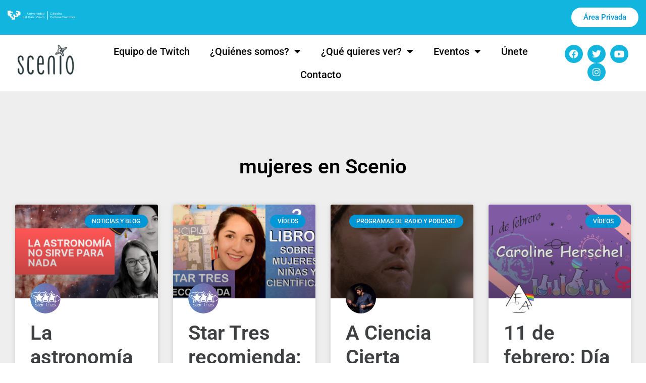

--- FILE ---
content_type: text/html; charset=UTF-8
request_url: https://scenio.es/tag/mujeres
body_size: 15662
content:
<!doctype html>
<html lang="es">
<head>
	<meta charset="UTF-8">
	<meta name="viewport" content="width=device-width, initial-scale=1">
	<link rel="profile" href="https://gmpg.org/xfn/11">
	<meta name='robots' content='index, follow, max-image-preview:large, max-snippet:-1, max-video-preview:-1' />

	<!-- This site is optimized with the Yoast SEO plugin v26.8 - https://yoast.com/product/yoast-seo-wordpress/ -->
	<title>mujeres archivos - Scenio</title>
	<link rel="canonical" href="https://scenio.es/tag/mujeres" />
	<meta property="og:locale" content="es_ES" />
	<meta property="og:type" content="article" />
	<meta property="og:title" content="mujeres archivos - Scenio" />
	<meta property="og:url" content="https://scenio.es/tag/mujeres" />
	<meta property="og:site_name" content="Scenio" />
	<meta name="twitter:card" content="summary_large_image" />
	<meta name="twitter:site" content="@cienciascenio" />
	<script type="application/ld+json" class="yoast-schema-graph">{"@context":"https://schema.org","@graph":[{"@type":"CollectionPage","@id":"https://scenio.es/tag/mujeres","url":"https://scenio.es/tag/mujeres","name":"mujeres archivos - Scenio","isPartOf":{"@id":"https://scenio.es/#website"},"primaryImageOfPage":{"@id":"https://scenio.es/tag/mujeres#primaryimage"},"image":{"@id":"https://scenio.es/tag/mujeres#primaryimage"},"thumbnailUrl":"https://scenio.es/wp-content/uploads/2019/03/intro3.png","breadcrumb":{"@id":"https://scenio.es/tag/mujeres#breadcrumb"},"inLanguage":"es"},{"@type":"ImageObject","inLanguage":"es","@id":"https://scenio.es/tag/mujeres#primaryimage","url":"https://scenio.es/wp-content/uploads/2019/03/intro3.png","contentUrl":"https://scenio.es/wp-content/uploads/2019/03/intro3.png","width":1280,"height":720},{"@type":"BreadcrumbList","@id":"https://scenio.es/tag/mujeres#breadcrumb","itemListElement":[{"@type":"ListItem","position":1,"name":"Portada","item":"https://scenio.es/"},{"@type":"ListItem","position":2,"name":"mujeres"}]},{"@type":"WebSite","@id":"https://scenio.es/#website","url":"https://scenio.es/","name":"Scenio","description":"Comunidad creativa de divulgación científica y cultural.","publisher":{"@id":"https://scenio.es/#organization"},"potentialAction":[{"@type":"SearchAction","target":{"@type":"EntryPoint","urlTemplate":"https://scenio.es/?s={search_term_string}"},"query-input":{"@type":"PropertyValueSpecification","valueRequired":true,"valueName":"search_term_string"}}],"inLanguage":"es"},{"@type":"Organization","@id":"https://scenio.es/#organization","name":"Scenio","url":"https://scenio.es/","logo":{"@type":"ImageObject","inLanguage":"es","@id":"https://scenio.es/#/schema/logo/image/","url":"https://scenio.es/wp-content/uploads/2016/12/simbolo-scenio.png","contentUrl":"https://scenio.es/wp-content/uploads/2016/12/simbolo-scenio.png","width":512,"height":512,"caption":"Scenio"},"image":{"@id":"https://scenio.es/#/schema/logo/image/"},"sameAs":["https://www.facebook.com/CienciaScenio/","https://x.com/cienciascenio","https://www.instagram.com/cienciascenio/"]}]}</script>
	<!-- / Yoast SEO plugin. -->


<link rel='dns-prefetch' href='//www.googletagmanager.com' />
<link rel="alternate" type="application/rss+xml" title="Scenio &raquo; Feed" href="https://scenio.es/feed" />
<link rel="alternate" type="application/rss+xml" title="Scenio &raquo; Feed de los comentarios" href="https://scenio.es/comments/feed" />
<link rel="alternate" type="application/rss+xml" title="Scenio &raquo; Etiqueta mujeres del feed" href="https://scenio.es/tag/mujeres/feed" />
<style id='wp-img-auto-sizes-contain-inline-css'>
img:is([sizes=auto i],[sizes^="auto," i]){contain-intrinsic-size:3000px 1500px}
/*# sourceURL=wp-img-auto-sizes-contain-inline-css */
</style>
<style id='wp-emoji-styles-inline-css'>

	img.wp-smiley, img.emoji {
		display: inline !important;
		border: none !important;
		box-shadow: none !important;
		height: 1em !important;
		width: 1em !important;
		margin: 0 0.07em !important;
		vertical-align: -0.1em !important;
		background: none !important;
		padding: 0 !important;
	}
/*# sourceURL=wp-emoji-styles-inline-css */
</style>
<link rel='stylesheet' id='wp-block-library-css' href='https://scenio.es/wp-includes/css/dist/block-library/style.min.css?ver=6.9' media='all' />
<style id='global-styles-inline-css'>
:root{--wp--preset--aspect-ratio--square: 1;--wp--preset--aspect-ratio--4-3: 4/3;--wp--preset--aspect-ratio--3-4: 3/4;--wp--preset--aspect-ratio--3-2: 3/2;--wp--preset--aspect-ratio--2-3: 2/3;--wp--preset--aspect-ratio--16-9: 16/9;--wp--preset--aspect-ratio--9-16: 9/16;--wp--preset--color--black: #000000;--wp--preset--color--cyan-bluish-gray: #abb8c3;--wp--preset--color--white: #ffffff;--wp--preset--color--pale-pink: #f78da7;--wp--preset--color--vivid-red: #cf2e2e;--wp--preset--color--luminous-vivid-orange: #ff6900;--wp--preset--color--luminous-vivid-amber: #fcb900;--wp--preset--color--light-green-cyan: #7bdcb5;--wp--preset--color--vivid-green-cyan: #00d084;--wp--preset--color--pale-cyan-blue: #8ed1fc;--wp--preset--color--vivid-cyan-blue: #0693e3;--wp--preset--color--vivid-purple: #9b51e0;--wp--preset--gradient--vivid-cyan-blue-to-vivid-purple: linear-gradient(135deg,rgb(6,147,227) 0%,rgb(155,81,224) 100%);--wp--preset--gradient--light-green-cyan-to-vivid-green-cyan: linear-gradient(135deg,rgb(122,220,180) 0%,rgb(0,208,130) 100%);--wp--preset--gradient--luminous-vivid-amber-to-luminous-vivid-orange: linear-gradient(135deg,rgb(252,185,0) 0%,rgb(255,105,0) 100%);--wp--preset--gradient--luminous-vivid-orange-to-vivid-red: linear-gradient(135deg,rgb(255,105,0) 0%,rgb(207,46,46) 100%);--wp--preset--gradient--very-light-gray-to-cyan-bluish-gray: linear-gradient(135deg,rgb(238,238,238) 0%,rgb(169,184,195) 100%);--wp--preset--gradient--cool-to-warm-spectrum: linear-gradient(135deg,rgb(74,234,220) 0%,rgb(151,120,209) 20%,rgb(207,42,186) 40%,rgb(238,44,130) 60%,rgb(251,105,98) 80%,rgb(254,248,76) 100%);--wp--preset--gradient--blush-light-purple: linear-gradient(135deg,rgb(255,206,236) 0%,rgb(152,150,240) 100%);--wp--preset--gradient--blush-bordeaux: linear-gradient(135deg,rgb(254,205,165) 0%,rgb(254,45,45) 50%,rgb(107,0,62) 100%);--wp--preset--gradient--luminous-dusk: linear-gradient(135deg,rgb(255,203,112) 0%,rgb(199,81,192) 50%,rgb(65,88,208) 100%);--wp--preset--gradient--pale-ocean: linear-gradient(135deg,rgb(255,245,203) 0%,rgb(182,227,212) 50%,rgb(51,167,181) 100%);--wp--preset--gradient--electric-grass: linear-gradient(135deg,rgb(202,248,128) 0%,rgb(113,206,126) 100%);--wp--preset--gradient--midnight: linear-gradient(135deg,rgb(2,3,129) 0%,rgb(40,116,252) 100%);--wp--preset--font-size--small: 13px;--wp--preset--font-size--medium: 20px;--wp--preset--font-size--large: 36px;--wp--preset--font-size--x-large: 42px;--wp--preset--spacing--20: 0.44rem;--wp--preset--spacing--30: 0.67rem;--wp--preset--spacing--40: 1rem;--wp--preset--spacing--50: 1.5rem;--wp--preset--spacing--60: 2.25rem;--wp--preset--spacing--70: 3.38rem;--wp--preset--spacing--80: 5.06rem;--wp--preset--shadow--natural: 6px 6px 9px rgba(0, 0, 0, 0.2);--wp--preset--shadow--deep: 12px 12px 50px rgba(0, 0, 0, 0.4);--wp--preset--shadow--sharp: 6px 6px 0px rgba(0, 0, 0, 0.2);--wp--preset--shadow--outlined: 6px 6px 0px -3px rgb(255, 255, 255), 6px 6px rgb(0, 0, 0);--wp--preset--shadow--crisp: 6px 6px 0px rgb(0, 0, 0);}:root { --wp--style--global--content-size: 800px;--wp--style--global--wide-size: 1200px; }:where(body) { margin: 0; }.wp-site-blocks > .alignleft { float: left; margin-right: 2em; }.wp-site-blocks > .alignright { float: right; margin-left: 2em; }.wp-site-blocks > .aligncenter { justify-content: center; margin-left: auto; margin-right: auto; }:where(.wp-site-blocks) > * { margin-block-start: 24px; margin-block-end: 0; }:where(.wp-site-blocks) > :first-child { margin-block-start: 0; }:where(.wp-site-blocks) > :last-child { margin-block-end: 0; }:root { --wp--style--block-gap: 24px; }:root :where(.is-layout-flow) > :first-child{margin-block-start: 0;}:root :where(.is-layout-flow) > :last-child{margin-block-end: 0;}:root :where(.is-layout-flow) > *{margin-block-start: 24px;margin-block-end: 0;}:root :where(.is-layout-constrained) > :first-child{margin-block-start: 0;}:root :where(.is-layout-constrained) > :last-child{margin-block-end: 0;}:root :where(.is-layout-constrained) > *{margin-block-start: 24px;margin-block-end: 0;}:root :where(.is-layout-flex){gap: 24px;}:root :where(.is-layout-grid){gap: 24px;}.is-layout-flow > .alignleft{float: left;margin-inline-start: 0;margin-inline-end: 2em;}.is-layout-flow > .alignright{float: right;margin-inline-start: 2em;margin-inline-end: 0;}.is-layout-flow > .aligncenter{margin-left: auto !important;margin-right: auto !important;}.is-layout-constrained > .alignleft{float: left;margin-inline-start: 0;margin-inline-end: 2em;}.is-layout-constrained > .alignright{float: right;margin-inline-start: 2em;margin-inline-end: 0;}.is-layout-constrained > .aligncenter{margin-left: auto !important;margin-right: auto !important;}.is-layout-constrained > :where(:not(.alignleft):not(.alignright):not(.alignfull)){max-width: var(--wp--style--global--content-size);margin-left: auto !important;margin-right: auto !important;}.is-layout-constrained > .alignwide{max-width: var(--wp--style--global--wide-size);}body .is-layout-flex{display: flex;}.is-layout-flex{flex-wrap: wrap;align-items: center;}.is-layout-flex > :is(*, div){margin: 0;}body .is-layout-grid{display: grid;}.is-layout-grid > :is(*, div){margin: 0;}body{padding-top: 0px;padding-right: 0px;padding-bottom: 0px;padding-left: 0px;}a:where(:not(.wp-element-button)){text-decoration: underline;}:root :where(.wp-element-button, .wp-block-button__link){background-color: #32373c;border-width: 0;color: #fff;font-family: inherit;font-size: inherit;font-style: inherit;font-weight: inherit;letter-spacing: inherit;line-height: inherit;padding-top: calc(0.667em + 2px);padding-right: calc(1.333em + 2px);padding-bottom: calc(0.667em + 2px);padding-left: calc(1.333em + 2px);text-decoration: none;text-transform: inherit;}.has-black-color{color: var(--wp--preset--color--black) !important;}.has-cyan-bluish-gray-color{color: var(--wp--preset--color--cyan-bluish-gray) !important;}.has-white-color{color: var(--wp--preset--color--white) !important;}.has-pale-pink-color{color: var(--wp--preset--color--pale-pink) !important;}.has-vivid-red-color{color: var(--wp--preset--color--vivid-red) !important;}.has-luminous-vivid-orange-color{color: var(--wp--preset--color--luminous-vivid-orange) !important;}.has-luminous-vivid-amber-color{color: var(--wp--preset--color--luminous-vivid-amber) !important;}.has-light-green-cyan-color{color: var(--wp--preset--color--light-green-cyan) !important;}.has-vivid-green-cyan-color{color: var(--wp--preset--color--vivid-green-cyan) !important;}.has-pale-cyan-blue-color{color: var(--wp--preset--color--pale-cyan-blue) !important;}.has-vivid-cyan-blue-color{color: var(--wp--preset--color--vivid-cyan-blue) !important;}.has-vivid-purple-color{color: var(--wp--preset--color--vivid-purple) !important;}.has-black-background-color{background-color: var(--wp--preset--color--black) !important;}.has-cyan-bluish-gray-background-color{background-color: var(--wp--preset--color--cyan-bluish-gray) !important;}.has-white-background-color{background-color: var(--wp--preset--color--white) !important;}.has-pale-pink-background-color{background-color: var(--wp--preset--color--pale-pink) !important;}.has-vivid-red-background-color{background-color: var(--wp--preset--color--vivid-red) !important;}.has-luminous-vivid-orange-background-color{background-color: var(--wp--preset--color--luminous-vivid-orange) !important;}.has-luminous-vivid-amber-background-color{background-color: var(--wp--preset--color--luminous-vivid-amber) !important;}.has-light-green-cyan-background-color{background-color: var(--wp--preset--color--light-green-cyan) !important;}.has-vivid-green-cyan-background-color{background-color: var(--wp--preset--color--vivid-green-cyan) !important;}.has-pale-cyan-blue-background-color{background-color: var(--wp--preset--color--pale-cyan-blue) !important;}.has-vivid-cyan-blue-background-color{background-color: var(--wp--preset--color--vivid-cyan-blue) !important;}.has-vivid-purple-background-color{background-color: var(--wp--preset--color--vivid-purple) !important;}.has-black-border-color{border-color: var(--wp--preset--color--black) !important;}.has-cyan-bluish-gray-border-color{border-color: var(--wp--preset--color--cyan-bluish-gray) !important;}.has-white-border-color{border-color: var(--wp--preset--color--white) !important;}.has-pale-pink-border-color{border-color: var(--wp--preset--color--pale-pink) !important;}.has-vivid-red-border-color{border-color: var(--wp--preset--color--vivid-red) !important;}.has-luminous-vivid-orange-border-color{border-color: var(--wp--preset--color--luminous-vivid-orange) !important;}.has-luminous-vivid-amber-border-color{border-color: var(--wp--preset--color--luminous-vivid-amber) !important;}.has-light-green-cyan-border-color{border-color: var(--wp--preset--color--light-green-cyan) !important;}.has-vivid-green-cyan-border-color{border-color: var(--wp--preset--color--vivid-green-cyan) !important;}.has-pale-cyan-blue-border-color{border-color: var(--wp--preset--color--pale-cyan-blue) !important;}.has-vivid-cyan-blue-border-color{border-color: var(--wp--preset--color--vivid-cyan-blue) !important;}.has-vivid-purple-border-color{border-color: var(--wp--preset--color--vivid-purple) !important;}.has-vivid-cyan-blue-to-vivid-purple-gradient-background{background: var(--wp--preset--gradient--vivid-cyan-blue-to-vivid-purple) !important;}.has-light-green-cyan-to-vivid-green-cyan-gradient-background{background: var(--wp--preset--gradient--light-green-cyan-to-vivid-green-cyan) !important;}.has-luminous-vivid-amber-to-luminous-vivid-orange-gradient-background{background: var(--wp--preset--gradient--luminous-vivid-amber-to-luminous-vivid-orange) !important;}.has-luminous-vivid-orange-to-vivid-red-gradient-background{background: var(--wp--preset--gradient--luminous-vivid-orange-to-vivid-red) !important;}.has-very-light-gray-to-cyan-bluish-gray-gradient-background{background: var(--wp--preset--gradient--very-light-gray-to-cyan-bluish-gray) !important;}.has-cool-to-warm-spectrum-gradient-background{background: var(--wp--preset--gradient--cool-to-warm-spectrum) !important;}.has-blush-light-purple-gradient-background{background: var(--wp--preset--gradient--blush-light-purple) !important;}.has-blush-bordeaux-gradient-background{background: var(--wp--preset--gradient--blush-bordeaux) !important;}.has-luminous-dusk-gradient-background{background: var(--wp--preset--gradient--luminous-dusk) !important;}.has-pale-ocean-gradient-background{background: var(--wp--preset--gradient--pale-ocean) !important;}.has-electric-grass-gradient-background{background: var(--wp--preset--gradient--electric-grass) !important;}.has-midnight-gradient-background{background: var(--wp--preset--gradient--midnight) !important;}.has-small-font-size{font-size: var(--wp--preset--font-size--small) !important;}.has-medium-font-size{font-size: var(--wp--preset--font-size--medium) !important;}.has-large-font-size{font-size: var(--wp--preset--font-size--large) !important;}.has-x-large-font-size{font-size: var(--wp--preset--font-size--x-large) !important;}
:root :where(.wp-block-pullquote){font-size: 1.5em;line-height: 1.6;}
/*# sourceURL=global-styles-inline-css */
</style>
<link rel='stylesheet' id='authors-list-css-css' href='https://scenio.es/wp-content/plugins/authors-list/backend/assets/css/front.css?ver=2.0.6.2' media='all' />
<link rel='stylesheet' id='jquery-ui-css-css' href='https://scenio.es/wp-content/plugins/authors-list/backend/assets/css/jquery-ui.css?ver=2.0.6.2' media='all' />
<link rel='stylesheet' id='ppress-frontend-css' href='https://scenio.es/wp-content/plugins/wp-user-avatar/assets/css/frontend.min.css?ver=4.16.9' media='all' />
<link rel='stylesheet' id='ppress-flatpickr-css' href='https://scenio.es/wp-content/plugins/wp-user-avatar/assets/flatpickr/flatpickr.min.css?ver=4.16.9' media='all' />
<link rel='stylesheet' id='ppress-select2-css' href='https://scenio.es/wp-content/plugins/wp-user-avatar/assets/select2/select2.min.css?ver=6.9' media='all' />
<link rel='stylesheet' id='hello-elementor-css' href='https://scenio.es/wp-content/themes/hello-elementor/assets/css/reset.css?ver=3.4.5' media='all' />
<link rel='stylesheet' id='hello-elementor-theme-style-css' href='https://scenio.es/wp-content/themes/hello-elementor/assets/css/theme.css?ver=3.4.5' media='all' />
<link rel='stylesheet' id='hello-elementor-header-footer-css' href='https://scenio.es/wp-content/themes/hello-elementor/assets/css/header-footer.css?ver=3.4.5' media='all' />
<link rel='stylesheet' id='elementor-frontend-css' href='https://scenio.es/wp-content/plugins/elementor/assets/css/frontend.min.css?ver=3.34.4' media='all' />
<link rel='stylesheet' id='elementor-post-24401-css' href='https://scenio.es/wp-content/uploads/elementor/css/post-24401.css?ver=1769831791' media='all' />
<link rel='stylesheet' id='widget-image-css' href='https://scenio.es/wp-content/plugins/elementor/assets/css/widget-image.min.css?ver=3.34.4' media='all' />
<link rel='stylesheet' id='widget-nav-menu-css' href='https://scenio.es/wp-content/plugins/elementor-pro/assets/css/widget-nav-menu.min.css?ver=3.34.4' media='all' />
<link rel='stylesheet' id='widget-social-icons-css' href='https://scenio.es/wp-content/plugins/elementor/assets/css/widget-social-icons.min.css?ver=3.34.4' media='all' />
<link rel='stylesheet' id='e-apple-webkit-css' href='https://scenio.es/wp-content/plugins/elementor/assets/css/conditionals/apple-webkit.min.css?ver=3.34.4' media='all' />
<link rel='stylesheet' id='widget-heading-css' href='https://scenio.es/wp-content/plugins/elementor/assets/css/widget-heading.min.css?ver=3.34.4' media='all' />
<link rel='stylesheet' id='widget-posts-css' href='https://scenio.es/wp-content/plugins/elementor-pro/assets/css/widget-posts.min.css?ver=3.34.4' media='all' />
<link rel='stylesheet' id='elementor-icons-css' href='https://scenio.es/wp-content/plugins/elementor/assets/lib/eicons/css/elementor-icons.min.css?ver=5.46.0' media='all' />
<link rel='stylesheet' id='elementor-post-24410-css' href='https://scenio.es/wp-content/uploads/elementor/css/post-24410.css?ver=1769831791' media='all' />
<link rel='stylesheet' id='elementor-post-24494-css' href='https://scenio.es/wp-content/uploads/elementor/css/post-24494.css?ver=1769831791' media='all' />
<link rel='stylesheet' id='elementor-post-24646-css' href='https://scenio.es/wp-content/uploads/elementor/css/post-24646.css?ver=1769831938' media='all' />
<link rel='stylesheet' id='recent-posts-widget-with-thumbnails-public-style-css' href='https://scenio.es/wp-content/plugins/recent-posts-widget-with-thumbnails/public.css?ver=7.1.1' media='all' />
<link rel='stylesheet' id='eael-general-css' href='https://scenio.es/wp-content/plugins/essential-addons-for-elementor-lite/assets/front-end/css/view/general.min.css?ver=6.5.9' media='all' />
<link rel='stylesheet' id='elementor-gf-local-roboto-css' href='https://scenio.es/wp-content/uploads/elementor/google-fonts/css/roboto.css?ver=1742259769' media='all' />
<link rel='stylesheet' id='elementor-gf-local-robotoslab-css' href='https://scenio.es/wp-content/uploads/elementor/google-fonts/css/robotoslab.css?ver=1742259771' media='all' />
<link rel='stylesheet' id='elementor-icons-shared-0-css' href='https://scenio.es/wp-content/plugins/elementor/assets/lib/font-awesome/css/fontawesome.min.css?ver=5.15.3' media='all' />
<link rel='stylesheet' id='elementor-icons-fa-solid-css' href='https://scenio.es/wp-content/plugins/elementor/assets/lib/font-awesome/css/solid.min.css?ver=5.15.3' media='all' />
<link rel='stylesheet' id='elementor-icons-fa-brands-css' href='https://scenio.es/wp-content/plugins/elementor/assets/lib/font-awesome/css/brands.min.css?ver=5.15.3' media='all' />
<script src="https://scenio.es/wp-includes/js/jquery/jquery.min.js?ver=3.7.1" id="jquery-core-js"></script>
<script src="https://scenio.es/wp-includes/js/jquery/jquery-migrate.min.js?ver=3.4.1" id="jquery-migrate-js"></script>
<script src="https://scenio.es/wp-content/plugins/wp-user-avatar/assets/flatpickr/flatpickr.min.js?ver=4.16.9" id="ppress-flatpickr-js"></script>
<script src="https://scenio.es/wp-content/plugins/wp-user-avatar/assets/select2/select2.min.js?ver=4.16.9" id="ppress-select2-js"></script>

<!-- Fragmento de código de la etiqueta de Google (gtag.js) añadida por Site Kit -->
<!-- Fragmento de código de Google Analytics añadido por Site Kit -->
<script src="https://www.googletagmanager.com/gtag/js?id=GT-WBTH28J" id="google_gtagjs-js" async></script>
<script id="google_gtagjs-js-after">
window.dataLayer = window.dataLayer || [];function gtag(){dataLayer.push(arguments);}
gtag("set","linker",{"domains":["scenio.es"]});
gtag("js", new Date());
gtag("set", "developer_id.dZTNiMT", true);
gtag("config", "GT-WBTH28J");
//# sourceURL=google_gtagjs-js-after
</script>
<link rel="https://api.w.org/" href="https://scenio.es/wp-json/" /><link rel="alternate" title="JSON" type="application/json" href="https://scenio.es/wp-json/wp/v2/tags/262" /><link rel="EditURI" type="application/rsd+xml" title="RSD" href="https://scenio.es/xmlrpc.php?rsd" />
<meta name="generator" content="WordPress 6.9" />
<meta name="generator" content="Site Kit by Google 1.171.0" /><meta name="generator" content="Elementor 3.34.4; features: additional_custom_breakpoints; settings: css_print_method-external, google_font-enabled, font_display-swap">
			<style>
				.e-con.e-parent:nth-of-type(n+4):not(.e-lazyloaded):not(.e-no-lazyload),
				.e-con.e-parent:nth-of-type(n+4):not(.e-lazyloaded):not(.e-no-lazyload) * {
					background-image: none !important;
				}
				@media screen and (max-height: 1024px) {
					.e-con.e-parent:nth-of-type(n+3):not(.e-lazyloaded):not(.e-no-lazyload),
					.e-con.e-parent:nth-of-type(n+3):not(.e-lazyloaded):not(.e-no-lazyload) * {
						background-image: none !important;
					}
				}
				@media screen and (max-height: 640px) {
					.e-con.e-parent:nth-of-type(n+2):not(.e-lazyloaded):not(.e-no-lazyload),
					.e-con.e-parent:nth-of-type(n+2):not(.e-lazyloaded):not(.e-no-lazyload) * {
						background-image: none !important;
					}
				}
			</style>
			<link rel="icon" href="https://scenio.es/wp-content/uploads/2016/12/cropped-simbolo-scenio-32x32.png" sizes="32x32" />
<link rel="icon" href="https://scenio.es/wp-content/uploads/2016/12/cropped-simbolo-scenio-192x192.png" sizes="192x192" />
<link rel="apple-touch-icon" href="https://scenio.es/wp-content/uploads/2016/12/cropped-simbolo-scenio-180x180.png" />
<meta name="msapplication-TileImage" content="https://scenio.es/wp-content/uploads/2016/12/cropped-simbolo-scenio-270x270.png" />
</head>
<body class="archive tag tag-mujeres tag-262 wp-custom-logo wp-embed-responsive wp-theme-hello-elementor hello-elementor-default elementor-page-24646 elementor-default elementor-template-full-width elementor-kit-24401">


<a class="skip-link screen-reader-text" href="#content">Ir al contenido</a>

		<header data-elementor-type="header" data-elementor-id="24410" class="elementor elementor-24410 elementor-location-header" data-elementor-post-type="elementor_library">
					<section data-particle_enable="false" data-particle-mobile-disabled="false" class="elementor-section elementor-top-section elementor-element elementor-element-8b287d7 elementor-section-full_width elementor-section-height-default elementor-section-height-default" data-id="8b287d7" data-element_type="section" data-settings="{&quot;background_background&quot;:&quot;classic&quot;}">
						<div class="elementor-container elementor-column-gap-narrow">
					<div class="elementor-column elementor-col-100 elementor-top-column elementor-element elementor-element-e26789a" data-id="e26789a" data-element_type="column">
			<div class="elementor-widget-wrap elementor-element-populated">
						<section data-particle_enable="false" data-particle-mobile-disabled="false" class="elementor-section elementor-inner-section elementor-element elementor-element-701ac6e elementor-section-full_width elementor-section-height-default elementor-section-height-default" data-id="701ac6e" data-element_type="section">
						<div class="elementor-container elementor-column-gap-default">
					<div class="elementor-column elementor-col-50 elementor-inner-column elementor-element elementor-element-dd62e46" data-id="dd62e46" data-element_type="column">
			<div class="elementor-widget-wrap elementor-element-populated">
						<div class="elementor-element elementor-element-a5141a9 elementor-widget elementor-widget-image" data-id="a5141a9" data-element_type="widget" data-widget_type="image.default">
				<div class="elementor-widget-container">
															<img src="https://scenio.es/wp-content/uploads/2016/12/catedra.svg" class="attachment-full size-full wp-image-244" alt="catedra" />															</div>
				</div>
					</div>
		</div>
				<div class="elementor-column elementor-col-50 elementor-inner-column elementor-element elementor-element-f7f6764" data-id="f7f6764" data-element_type="column">
			<div class="elementor-widget-wrap elementor-element-populated">
						<div class="elementor-element elementor-element-431d19e elementor-align-right elementor-widget elementor-widget-button" data-id="431d19e" data-element_type="widget" data-widget_type="button.default">
				<div class="elementor-widget-container">
									<div class="elementor-button-wrapper">
					<a class="elementor-button elementor-button-link elementor-size-sm" href="http://scenio.es/wp-login.php">
						<span class="elementor-button-content-wrapper">
									<span class="elementor-button-text">Área Privada</span>
					</span>
					</a>
				</div>
								</div>
				</div>
					</div>
		</div>
					</div>
		</section>
					</div>
		</div>
					</div>
		</section>
				<section data-particle_enable="false" data-particle-mobile-disabled="false" class="elementor-section elementor-top-section elementor-element elementor-element-5fc380f elementor-section-full_width elementor-section-content-middle elementor-section-height-default elementor-section-height-default" data-id="5fc380f" data-element_type="section">
						<div class="elementor-container elementor-column-gap-default">
					<div class="elementor-column elementor-col-33 elementor-top-column elementor-element elementor-element-d3993dd" data-id="d3993dd" data-element_type="column">
			<div class="elementor-widget-wrap elementor-element-populated">
						<div class="elementor-element elementor-element-15746b9 elementor-widget elementor-widget-image" data-id="15746b9" data-element_type="widget" data-widget_type="image.default">
				<div class="elementor-widget-container">
																<a href="https://scenio.es">
							<img width="166" height="89" src="https://scenio.es/wp-content/uploads/2020/03/Logo-Scenio.png" class="attachment-large size-large wp-image-16331" alt="" />								</a>
															</div>
				</div>
					</div>
		</div>
				<div class="elementor-column elementor-col-33 elementor-top-column elementor-element elementor-element-dce987e" data-id="dce987e" data-element_type="column">
			<div class="elementor-widget-wrap elementor-element-populated">
						<div class="elementor-element elementor-element-775b2ec elementor-nav-menu__align-center elementor-nav-menu--dropdown-tablet elementor-nav-menu__text-align-aside elementor-nav-menu--toggle elementor-nav-menu--burger elementor-widget elementor-widget-nav-menu" data-id="775b2ec" data-element_type="widget" data-settings="{&quot;layout&quot;:&quot;horizontal&quot;,&quot;submenu_icon&quot;:{&quot;value&quot;:&quot;&lt;i class=\&quot;fas fa-caret-down\&quot; aria-hidden=\&quot;true\&quot;&gt;&lt;\/i&gt;&quot;,&quot;library&quot;:&quot;fa-solid&quot;},&quot;toggle&quot;:&quot;burger&quot;}" data-widget_type="nav-menu.default">
				<div class="elementor-widget-container">
								<nav aria-label="Menú" class="elementor-nav-menu--main elementor-nav-menu__container elementor-nav-menu--layout-horizontal e--pointer-underline e--animation-fade">
				<ul id="menu-1-775b2ec" class="elementor-nav-menu"><li class="menu-item menu-item-type-custom menu-item-object-custom menu-item-22398"><a href="https://www.twitch.tv/team/scenio" class="elementor-item">Equipo de Twitch</a></li>
<li class="menu-item menu-item-type-post_type menu-item-object-page menu-item-has-children menu-item-68"><a href="https://scenio.es/quienes-somos" class="elementor-item">¿Quiénes somos?</a>
<ul class="sub-menu elementor-nav-menu--dropdown">
	<li class="menu-item menu-item-type-post_type menu-item-object-page menu-item-12679"><a href="https://scenio.es/quienes-somos" class="elementor-sub-item">Coordinación</a></li>
	<li class="menu-item menu-item-type-post_type menu-item-object-page menu-item-12664"><a href="https://scenio.es/colaboradores" class="elementor-sub-item">Colaboradores</a></li>
	<li class="menu-item menu-item-type-custom menu-item-object-custom menu-item-26497"><a href="https://scenio.es/wp-content/uploads/2025/07/Codigo-dentologico-SCENIO-aprobado.pdf" class="elementor-sub-item">Código dentológico</a></li>
</ul>
</li>
<li class="menu-item menu-item-type-custom menu-item-object-custom menu-item-has-children menu-item-307"><a href="#" class="elementor-item elementor-item-anchor">¿Qué quieres ver?</a>
<ul class="sub-menu elementor-nav-menu--dropdown">
	<li class="menu-item menu-item-type-taxonomy menu-item-object-category menu-item-16334"><a href="https://scenio.es/categoria/sceniotv" class="elementor-sub-item">Programas de ScenioTv</a></li>
	<li class="menu-item menu-item-type-taxonomy menu-item-object-category menu-item-16333"><a href="https://scenio.es/categoria/scenews" class="elementor-sub-item">Programas de Scenews</a></li>
	<li class="menu-item menu-item-type-taxonomy menu-item-object-category menu-item-306"><a href="https://scenio.es/categoria/video" class="elementor-sub-item">Vídeos</a></li>
	<li class="menu-item menu-item-type-taxonomy menu-item-object-category menu-item-305"><a href="https://scenio.es/categoria/radio-podcast" class="elementor-sub-item">Programas de Radio y Podcast</a></li>
	<li class="menu-item menu-item-type-taxonomy menu-item-object-category menu-item-301"><a href="https://scenio.es/categoria/dibujo-comic" class="elementor-sub-item">Dibujos y Cómics</a></li>
	<li class="menu-item menu-item-type-taxonomy menu-item-object-category menu-item-302"><a href="https://scenio.es/categoria/espectaculos" class="elementor-sub-item">Juegos y Espectáculos</a></li>
</ul>
</li>
<li class="menu-item menu-item-type-post_type menu-item-object-page menu-item-has-children menu-item-66"><a href="https://scenio.es/proyectos-eventos" class="elementor-item">Eventos</a>
<ul class="sub-menu elementor-nav-menu--dropdown">
	<li class="menu-item menu-item-type-post_type menu-item-object-page menu-item-10568"><a href="https://scenio.es/proyectos-eventos/scenio-bilbao-2018" class="elementor-sub-item">Scenio Bilbao 2018</a></li>
	<li class="menu-item menu-item-type-post_type menu-item-object-page menu-item-25980"><a href="https://scenio.es/comunidad-scenio/scenio-winter-camp" class="elementor-sub-item">Scenio Winter Camp</a></li>
</ul>
</li>
<li class="menu-item menu-item-type-post_type menu-item-object-page menu-item-12677"><a href="https://scenio.es/criterios-de-aceptacion-y-pertenencia-a-scenio" class="elementor-item">Únete</a></li>
<li class="menu-item menu-item-type-post_type menu-item-object-page menu-item-16404"><a href="https://scenio.es/contacto" class="elementor-item">Contacto</a></li>
</ul>			</nav>
					<div class="elementor-menu-toggle" role="button" tabindex="0" aria-label="Alternar menú" aria-expanded="false">
			<i aria-hidden="true" role="presentation" class="elementor-menu-toggle__icon--open eicon-menu-bar"></i><i aria-hidden="true" role="presentation" class="elementor-menu-toggle__icon--close eicon-close"></i>		</div>
					<nav class="elementor-nav-menu--dropdown elementor-nav-menu__container" aria-hidden="true">
				<ul id="menu-2-775b2ec" class="elementor-nav-menu"><li class="menu-item menu-item-type-custom menu-item-object-custom menu-item-22398"><a href="https://www.twitch.tv/team/scenio" class="elementor-item" tabindex="-1">Equipo de Twitch</a></li>
<li class="menu-item menu-item-type-post_type menu-item-object-page menu-item-has-children menu-item-68"><a href="https://scenio.es/quienes-somos" class="elementor-item" tabindex="-1">¿Quiénes somos?</a>
<ul class="sub-menu elementor-nav-menu--dropdown">
	<li class="menu-item menu-item-type-post_type menu-item-object-page menu-item-12679"><a href="https://scenio.es/quienes-somos" class="elementor-sub-item" tabindex="-1">Coordinación</a></li>
	<li class="menu-item menu-item-type-post_type menu-item-object-page menu-item-12664"><a href="https://scenio.es/colaboradores" class="elementor-sub-item" tabindex="-1">Colaboradores</a></li>
	<li class="menu-item menu-item-type-custom menu-item-object-custom menu-item-26497"><a href="https://scenio.es/wp-content/uploads/2025/07/Codigo-dentologico-SCENIO-aprobado.pdf" class="elementor-sub-item" tabindex="-1">Código dentológico</a></li>
</ul>
</li>
<li class="menu-item menu-item-type-custom menu-item-object-custom menu-item-has-children menu-item-307"><a href="#" class="elementor-item elementor-item-anchor" tabindex="-1">¿Qué quieres ver?</a>
<ul class="sub-menu elementor-nav-menu--dropdown">
	<li class="menu-item menu-item-type-taxonomy menu-item-object-category menu-item-16334"><a href="https://scenio.es/categoria/sceniotv" class="elementor-sub-item" tabindex="-1">Programas de ScenioTv</a></li>
	<li class="menu-item menu-item-type-taxonomy menu-item-object-category menu-item-16333"><a href="https://scenio.es/categoria/scenews" class="elementor-sub-item" tabindex="-1">Programas de Scenews</a></li>
	<li class="menu-item menu-item-type-taxonomy menu-item-object-category menu-item-306"><a href="https://scenio.es/categoria/video" class="elementor-sub-item" tabindex="-1">Vídeos</a></li>
	<li class="menu-item menu-item-type-taxonomy menu-item-object-category menu-item-305"><a href="https://scenio.es/categoria/radio-podcast" class="elementor-sub-item" tabindex="-1">Programas de Radio y Podcast</a></li>
	<li class="menu-item menu-item-type-taxonomy menu-item-object-category menu-item-301"><a href="https://scenio.es/categoria/dibujo-comic" class="elementor-sub-item" tabindex="-1">Dibujos y Cómics</a></li>
	<li class="menu-item menu-item-type-taxonomy menu-item-object-category menu-item-302"><a href="https://scenio.es/categoria/espectaculos" class="elementor-sub-item" tabindex="-1">Juegos y Espectáculos</a></li>
</ul>
</li>
<li class="menu-item menu-item-type-post_type menu-item-object-page menu-item-has-children menu-item-66"><a href="https://scenio.es/proyectos-eventos" class="elementor-item" tabindex="-1">Eventos</a>
<ul class="sub-menu elementor-nav-menu--dropdown">
	<li class="menu-item menu-item-type-post_type menu-item-object-page menu-item-10568"><a href="https://scenio.es/proyectos-eventos/scenio-bilbao-2018" class="elementor-sub-item" tabindex="-1">Scenio Bilbao 2018</a></li>
	<li class="menu-item menu-item-type-post_type menu-item-object-page menu-item-25980"><a href="https://scenio.es/comunidad-scenio/scenio-winter-camp" class="elementor-sub-item" tabindex="-1">Scenio Winter Camp</a></li>
</ul>
</li>
<li class="menu-item menu-item-type-post_type menu-item-object-page menu-item-12677"><a href="https://scenio.es/criterios-de-aceptacion-y-pertenencia-a-scenio" class="elementor-item" tabindex="-1">Únete</a></li>
<li class="menu-item menu-item-type-post_type menu-item-object-page menu-item-16404"><a href="https://scenio.es/contacto" class="elementor-item" tabindex="-1">Contacto</a></li>
</ul>			</nav>
						</div>
				</div>
					</div>
		</div>
				<div class="elementor-column elementor-col-33 elementor-top-column elementor-element elementor-element-7459484" data-id="7459484" data-element_type="column">
			<div class="elementor-widget-wrap elementor-element-populated">
						<div class="elementor-element elementor-element-0a31f31 elementor-shape-circle elementor-grid-0 e-grid-align-center elementor-widget elementor-widget-social-icons" data-id="0a31f31" data-element_type="widget" data-widget_type="social-icons.default">
				<div class="elementor-widget-container">
							<div class="elementor-social-icons-wrapper elementor-grid" role="list">
							<span class="elementor-grid-item" role="listitem">
					<a class="elementor-icon elementor-social-icon elementor-social-icon-facebook elementor-repeater-item-00d4d81" href="https://www.facebook.com/CienciaScenio/" target="_blank">
						<span class="elementor-screen-only">Facebook</span>
						<i aria-hidden="true" class="fab fa-facebook"></i>					</a>
				</span>
							<span class="elementor-grid-item" role="listitem">
					<a class="elementor-icon elementor-social-icon elementor-social-icon-twitter elementor-repeater-item-fe7047e" href="https://twitter.com/cienciascenio" target="_blank">
						<span class="elementor-screen-only">Twitter</span>
						<i aria-hidden="true" class="fab fa-twitter"></i>					</a>
				</span>
							<span class="elementor-grid-item" role="listitem">
					<a class="elementor-icon elementor-social-icon elementor-social-icon-youtube elementor-repeater-item-ddd01c4" href="https://www.youtube.com/channel/UCrBR5eMwyadhgFwKxVYx0fA" target="_blank">
						<span class="elementor-screen-only">Youtube</span>
						<i aria-hidden="true" class="fab fa-youtube"></i>					</a>
				</span>
							<span class="elementor-grid-item" role="listitem">
					<a class="elementor-icon elementor-social-icon elementor-social-icon-instagram elementor-repeater-item-e9e77a4" href="https://www.instagram.com/cienciascenio/" target="_blank">
						<span class="elementor-screen-only">Instagram</span>
						<i aria-hidden="true" class="fab fa-instagram"></i>					</a>
				</span>
					</div>
						</div>
				</div>
					</div>
		</div>
					</div>
		</section>
				</header>
				<div data-elementor-type="archive" data-elementor-id="24646" class="elementor elementor-24646 elementor-location-archive" data-elementor-post-type="elementor_library">
					<section data-particle_enable="false" data-particle-mobile-disabled="false" class="elementor-section elementor-top-section elementor-element elementor-element-4cf2ec8b elementor-section-full_width elementor-section-height-default elementor-section-height-default" data-id="4cf2ec8b" data-element_type="section" data-settings="{&quot;background_background&quot;:&quot;classic&quot;}">
						<div class="elementor-container elementor-column-gap-wider">
					<div class="elementor-column elementor-col-100 elementor-top-column elementor-element elementor-element-5e6df41" data-id="5e6df41" data-element_type="column">
			<div class="elementor-widget-wrap elementor-element-populated">
						<div class="elementor-element elementor-element-214818dd elementor-widget elementor-widget-theme-archive-title elementor-page-title elementor-widget-heading" data-id="214818dd" data-element_type="widget" data-widget_type="theme-archive-title.default">
				<div class="elementor-widget-container">
					<h1 class="elementor-heading-title elementor-size-default">mujeres en Scenio</h1>				</div>
				</div>
				<div class="elementor-element elementor-element-55ceaa2d elementor-grid-4 elementor-grid-tablet-2 elementor-grid-mobile-1 elementor-posts--thumbnail-top elementor-posts--show-avatar elementor-card-shadow-yes elementor-posts__hover-gradient elementor-widget elementor-widget-archive-posts" data-id="55ceaa2d" data-element_type="widget" data-settings="{&quot;archive_cards_columns&quot;:&quot;4&quot;,&quot;pagination_type&quot;:&quot;numbers_and_prev_next&quot;,&quot;archive_cards_columns_tablet&quot;:&quot;2&quot;,&quot;archive_cards_columns_mobile&quot;:&quot;1&quot;,&quot;archive_cards_row_gap&quot;:{&quot;unit&quot;:&quot;px&quot;,&quot;size&quot;:35,&quot;sizes&quot;:[]},&quot;archive_cards_row_gap_tablet&quot;:{&quot;unit&quot;:&quot;px&quot;,&quot;size&quot;:&quot;&quot;,&quot;sizes&quot;:[]},&quot;archive_cards_row_gap_mobile&quot;:{&quot;unit&quot;:&quot;px&quot;,&quot;size&quot;:&quot;&quot;,&quot;sizes&quot;:[]}}" data-widget_type="archive-posts.archive_cards">
				<div class="elementor-widget-container">
							<div class="elementor-posts-container elementor-posts elementor-posts--skin-cards elementor-grid" role="list">
				<article class="elementor-post elementor-grid-item post-12712 post type-post status-publish format-standard has-post-thumbnail hentry category-blog category-video tag-agujeros-negros tag-aplicaciones tag-astrofisica tag-astronomas tag-astronomia tag-astros tag-ciencia tag-ciencias tag-cientificas tag-educacion tag-edutuber tag-estrellas tag-gps tag-medicina tag-mujeres tag-physiscs tag-quasar tag-tiempo" role="listitem">
			<div class="elementor-post__card">
				<a class="elementor-post__thumbnail__link" href="https://scenio.es/la-astronomia-no-sirve-para-nada" tabindex="-1" ><div class="elementor-post__thumbnail"><img fetchpriority="high" width="768" height="432" src="https://scenio.es/wp-content/uploads/2019/03/intro3-768x432.png" class="attachment-medium_large size-medium_large wp-image-12721" alt="" decoding="async" srcset="https://scenio.es/wp-content/uploads/2019/03/intro3-768x432.png 768w, https://scenio.es/wp-content/uploads/2019/03/intro3-300x169.png 300w, https://scenio.es/wp-content/uploads/2019/03/intro3-1024x576.png 1024w, https://scenio.es/wp-content/uploads/2019/03/intro3.png 1280w" sizes="(max-width: 768px) 100vw, 768px" /></div></a>
				<div class="elementor-post__badge">Noticias y Blog</div>
				<div class="elementor-post__avatar">
			<img data-del="avatar" alt="Star Tres" src='https://scenio.es/wp-content/uploads/2020/07/logo-200x200.png' class='avatar pp-user-avatar avatar-128 photo ' height='128' width='128'/>		</div>
				<div class="elementor-post__text">
				<h3 class="elementor-post__title">
			<a href="https://scenio.es/la-astronomia-no-sirve-para-nada" >
				La astronomía no sirve para nada			</a>
		</h3>
				<div class="elementor-post__excerpt">
			<p>La astronomía ha participado del desarrollo de muchas ciencias y tecnologías. Este 22 de marzo donde celebramos el día de la astronomía en Chile, queremos</p>
		</div>
				</div>
				<div class="elementor-post__meta-data">
					<span class="elementor-post-author">
			Star Tres		</span>
				<span class="elementor-post-date">
			03/26/2019		</span>
				</div>
					</div>
		</article>
				<article class="elementor-post elementor-grid-item post-11644 post type-post status-publish format-video has-post-thumbnail hentry category-video tag-ciencia tag-cientificas tag-libros tag-mujeres tag-ninas tag-recomendacion tag-revista tag-stem post_format-post-format-video" role="listitem">
			<div class="elementor-post__card">
				<a class="elementor-post__thumbnail__link" href="https://scenio.es/star-tres-recomienda-libros-sobre-mujeres-ninas-y-cientificas" tabindex="-1" ><div class="elementor-post__thumbnail"><img width="768" height="432" src="https://scenio.es/wp-content/uploads/2018/11/mini.video_.001-768x432.jpeg" class="attachment-medium_large size-medium_large wp-image-11646" alt="" decoding="async" srcset="https://scenio.es/wp-content/uploads/2018/11/mini.video_.001-768x432.jpeg 768w, https://scenio.es/wp-content/uploads/2018/11/mini.video_.001-300x169.jpeg 300w, https://scenio.es/wp-content/uploads/2018/11/mini.video_.001-1024x576.jpeg 1024w, https://scenio.es/wp-content/uploads/2018/11/mini.video_.001.jpeg 1280w" sizes="(max-width: 768px) 100vw, 768px" /></div></a>
				<div class="elementor-post__badge">Vídeos</div>
				<div class="elementor-post__avatar">
			<img data-del="avatar" alt="Star Tres" src='https://scenio.es/wp-content/uploads/2020/07/logo-200x200.png' class='avatar pp-user-avatar avatar-128 photo ' height='128' width='128'/>		</div>
				<div class="elementor-post__text">
				<h3 class="elementor-post__title">
			<a href="https://scenio.es/star-tres-recomienda-libros-sobre-mujeres-ninas-y-cientificas" >
				Star Tres recomienda: Libros sobre mujeres, niñas y científicas			</a>
		</h3>
				<div class="elementor-post__excerpt">
			<p>Hoy les traemos 3 libros/revistas sobre mujeres que fueron importantes ya sea en ciencia como en otras areas del conocimiento. &nbsp; Aquí les dejo toda</p>
		</div>
				</div>
				<div class="elementor-post__meta-data">
					<span class="elementor-post-author">
			Star Tres		</span>
				<span class="elementor-post-date">
			11/30/2018		</span>
				</div>
					</div>
		</article>
				<article class="elementor-post elementor-grid-item post-9737 post type-post status-publish format-standard has-post-thumbnail hentry category-radio-podcast tag-astronomia tag-ciencia tag-daniel-altschuler tag-divulgacion tag-enfermedades-infecciosas tag-fernando-ballesteros tag-libro tag-luna tag-medicina tag-mujeres tag-salud tag-sanidad tag-sida tag-vih" role="listitem">
			<div class="elementor-post__card">
				<a class="elementor-post__thumbnail__link" href="https://scenio.es/a-ciencia-cierta-25-7-2018-las-mujeres-de-la-luna-que-es-el-sida" tabindex="-1" ><div class="elementor-post__thumbnail"><img loading="lazy" width="768" height="390" src="https://scenio.es/wp-content/uploads/2018/07/Philadelphia-768x390.png" class="attachment-medium_large size-medium_large wp-image-9744" alt="" decoding="async" srcset="https://scenio.es/wp-content/uploads/2018/07/Philadelphia-768x390.png 768w, https://scenio.es/wp-content/uploads/2018/07/Philadelphia-300x152.png 300w, https://scenio.es/wp-content/uploads/2018/07/Philadelphia-1024x520.png 1024w, https://scenio.es/wp-content/uploads/2018/07/Philadelphia.png 1280w" sizes="(max-width: 768px) 100vw, 768px" /></div></a>
				<div class="elementor-post__badge">Programas de Radio y Podcast</div>
				<div class="elementor-post__avatar">
			<img alt='Ignacio Crespo' src='https://secure.gravatar.com/avatar/2b9b4fd43d1937a310a97997dec62b8f23e41d5fe4785dd3444ab2cbfbb1ff22?s=128&#038;d=wp_user_avatar&#038;r=g' srcset='https://secure.gravatar.com/avatar/2b9b4fd43d1937a310a97997dec62b8f23e41d5fe4785dd3444ab2cbfbb1ff22?s=256&#038;d=wp_user_avatar&#038;r=g 2x' class='avatar avatar-128 photo' height='128' width='128' decoding='async'/>		</div>
				<div class="elementor-post__text">
				<h3 class="elementor-post__title">
			<a href="https://scenio.es/a-ciencia-cierta-25-7-2018-las-mujeres-de-la-luna-que-es-el-sida" >
				A Ciencia Cierta 25/7/2018 Las mujeres de la Luna / ¿Qué es el SIDA?			</a>
		</h3>
				<div class="elementor-post__excerpt">
			<p>Esta semana en el programa de radio de Antonio Rivera “A Ciencia Cierta“ que se emite los miércoles a las 22:00 en CV radio; os traemos un buen cóctel de ciencia.</p>
		</div>
				</div>
				<div class="elementor-post__meta-data">
					<span class="elementor-post-author">
			Ignacio Crespo		</span>
				<span class="elementor-post-date">
			07/26/2018		</span>
				</div>
					</div>
		</article>
				<article class="elementor-post elementor-grid-item post-7717 post type-post status-publish format-standard has-post-thumbnail hentry category-video tag-astronomia tag-biologia tag-cerebro tag-ciencia tag-cientifica tag-curiosidades tag-divulgacion tag-divulgacion-cientifica tag-fisica tag-mujeres tag-nasa tag-quimica" role="listitem">
			<div class="elementor-post__card">
				<a class="elementor-post__thumbnail__link" href="https://scenio.es/11-febrero-dia-internacional-la-mujer-la-nina-la-ciencia-caroline-herschel" tabindex="-1" ><div class="elementor-post__thumbnail"><img loading="lazy" width="768" height="432" src="https://scenio.es/wp-content/uploads/2018/02/carolina-768x432.png" class="attachment-medium_large size-medium_large wp-image-7719" alt="" decoding="async" srcset="https://scenio.es/wp-content/uploads/2018/02/carolina-768x432.png 768w, https://scenio.es/wp-content/uploads/2018/02/carolina-300x169.png 300w, https://scenio.es/wp-content/uploads/2018/02/carolina-1024x576.png 1024w, https://scenio.es/wp-content/uploads/2018/02/carolina.png 1482w" sizes="(max-width: 768px) 100vw, 768px" /></div></a>
				<div class="elementor-post__badge">Vídeos</div>
				<div class="elementor-post__avatar">
			<img alt='Fìsica Aplicada' src='https://secure.gravatar.com/avatar/b6b7d4f1b93c1e96643836c8f23cd0aba20b878a8e49d40d29a115a2cc21bfb1?s=128&#038;d=wp_user_avatar&#038;r=g' srcset='https://secure.gravatar.com/avatar/b6b7d4f1b93c1e96643836c8f23cd0aba20b878a8e49d40d29a115a2cc21bfb1?s=256&#038;d=wp_user_avatar&#038;r=g 2x' class='avatar avatar-128 photo' height='128' width='128' decoding='async'/>		</div>
				<div class="elementor-post__text">
				<h3 class="elementor-post__title">
			<a href="https://scenio.es/11-febrero-dia-internacional-la-mujer-la-nina-la-ciencia-caroline-herschel" >
				11 de febrero: Día Internacional de la Mujer y la Niña en la Ciencia | Caroline Herschel			</a>
		</h3>
				<div class="elementor-post__excerpt">
			<p>Las naciones unidas, proclamó el 11 de febrero como el día Internacional de la Mujer y la Niña en la Ciencia, en el cual se</p>
		</div>
				</div>
				<div class="elementor-post__meta-data">
					<span class="elementor-post-author">
			Fìsica Aplicada		</span>
				<span class="elementor-post-date">
			02/13/2018		</span>
				</div>
					</div>
		</article>
				<article class="elementor-post elementor-grid-item post-7709 post type-post status-publish format-standard has-post-thumbnail hentry category-video tag-11f tag-cientifica tag-divulgacion tag-mujeres" role="listitem">
			<div class="elementor-post__card">
				<a class="elementor-post__thumbnail__link" href="https://scenio.es/11f-mujeres-inventoras" tabindex="-1" ><div class="elementor-post__thumbnail"><img loading="lazy" width="768" height="434" src="https://scenio.es/wp-content/uploads/2018/02/PORTADA-YT-ok-768x434.png" class="attachment-medium_large size-medium_large wp-image-7712" alt="" decoding="async" srcset="https://scenio.es/wp-content/uploads/2018/02/PORTADA-YT-ok-768x434.png 768w, https://scenio.es/wp-content/uploads/2018/02/PORTADA-YT-ok-300x169.png 300w, https://scenio.es/wp-content/uploads/2018/02/PORTADA-YT-ok-1024x578.png 1024w, https://scenio.es/wp-content/uploads/2018/02/PORTADA-YT-ok.png 1920w" sizes="(max-width: 768px) 100vw, 768px" /></div></a>
				<div class="elementor-post__badge">Vídeos</div>
				<div class="elementor-post__avatar">
			<img alt='fifipedia' src='https://secure.gravatar.com/avatar/4e884ca9146b408949a92229f07e6b2ab7c226860e9664a2688d29308d8670a0?s=128&#038;d=wp_user_avatar&#038;r=g' srcset='https://secure.gravatar.com/avatar/4e884ca9146b408949a92229f07e6b2ab7c226860e9664a2688d29308d8670a0?s=256&#038;d=wp_user_avatar&#038;r=g 2x' class='avatar avatar-128 photo' height='128' width='128' decoding='async'/>		</div>
				<div class="elementor-post__text">
				<h3 class="elementor-post__title">
			<a href="https://scenio.es/11f-mujeres-inventoras" >
				#11F: Mujeres inventoras			</a>
		</h3>
				<div class="elementor-post__excerpt">
			<p>Por el 11F estaba claro que caería un vídeo de este estilo, pero es que además siempre me ha resultado increíble que no encontremos más</p>
		</div>
				</div>
				<div class="elementor-post__meta-data">
					<span class="elementor-post-author">
			fifipedia		</span>
				<span class="elementor-post-date">
			02/12/2018		</span>
				</div>
					</div>
		</article>
				<article class="elementor-post elementor-grid-item post-6459 post type-post status-publish format-standard has-post-thumbnail hentry category-video tag-charla tag-ciencia tag-directo tag-divulgacion tag-mujeres tag-youtube" role="listitem">
			<div class="elementor-post__card">
				<a class="elementor-post__thumbnail__link" href="https://scenio.es/conectadas-la-ciencia-teaser-trailer" tabindex="-1" ><div class="elementor-post__thumbnail"><img loading="lazy" width="768" height="432" src="https://scenio.es/wp-content/uploads/2017/11/conectadas2-768x432.jpg" class="attachment-medium_large size-medium_large wp-image-6460" alt="" decoding="async" srcset="https://scenio.es/wp-content/uploads/2017/11/conectadas2-768x432.jpg 768w, https://scenio.es/wp-content/uploads/2017/11/conectadas2-300x169.jpg 300w, https://scenio.es/wp-content/uploads/2017/11/conectadas2-1024x576.jpg 1024w, https://scenio.es/wp-content/uploads/2017/11/conectadas2.jpg 1920w" sizes="(max-width: 768px) 100vw, 768px" /></div></a>
				<div class="elementor-post__badge">Vídeos</div>
				<div class="elementor-post__avatar">
			<img alt='Laura Parro' src='https://secure.gravatar.com/avatar/4d4095de01d86227621766b9e569850e3873206f4d3cdc4d6bce35aab9b8a52d?s=128&#038;d=wp_user_avatar&#038;r=g' srcset='https://secure.gravatar.com/avatar/4d4095de01d86227621766b9e569850e3873206f4d3cdc4d6bce35aab9b8a52d?s=256&#038;d=wp_user_avatar&#038;r=g 2x' class='avatar avatar-128 photo' height='128' width='128' decoding='async'/>		</div>
				<div class="elementor-post__text">
				<h3 class="elementor-post__title">
			<a href="https://scenio.es/conectadas-la-ciencia-teaser-trailer" >
				CONECTADAS por la CIENCIA | Teaser Trailer			</a>
		</h3>
				<div class="elementor-post__excerpt">
			<p>CONECTADAS por la CIENCIA | 5 Noviembre 19h (GMT+2) ¿Sabías la cantidad de divulgadoras científicas que existen en YouTube? Por primera vez en la historia</p>
		</div>
				</div>
				<div class="elementor-post__meta-data">
					<span class="elementor-post-author">
			Laura Parro		</span>
				<span class="elementor-post-date">
			11/01/2017		</span>
				</div>
					</div>
		</article>
				<article class="elementor-post elementor-grid-item post-1054 post type-post status-publish format-image has-post-thumbnail hentry category-dibujo-comic tag-ciencia tag-cientificas tag-jane-goodall tag-mujeres post_format-post-format-image" role="listitem">
			<div class="elementor-post__card">
				<a class="elementor-post__thumbnail__link" href="https://scenio.es/cientificas" tabindex="-1" ><div class="elementor-post__thumbnail"><img loading="lazy" width="620" height="620" src="https://scenio.es/wp-content/uploads/2017/02/jane_goodall.png" class="attachment-medium_large size-medium_large wp-image-1063" alt="" decoding="async" srcset="https://scenio.es/wp-content/uploads/2017/02/jane_goodall.png 620w, https://scenio.es/wp-content/uploads/2017/02/jane_goodall-150x150.png 150w, https://scenio.es/wp-content/uploads/2017/02/jane_goodall-300x300.png 300w" sizes="(max-width: 620px) 100vw, 620px" /></div></a>
				<div class="elementor-post__badge">Dibujos y Cómics</div>
				<div class="elementor-post__avatar">
			<img alt='Pelopantón' src='https://secure.gravatar.com/avatar/4ed859b59fd704a82ab3b6dd0f8189e3cb92aa0bb8eda7c21dda76d3e89c345e?s=128&#038;d=wp_user_avatar&#038;r=g' srcset='https://secure.gravatar.com/avatar/4ed859b59fd704a82ab3b6dd0f8189e3cb92aa0bb8eda7c21dda76d3e89c345e?s=256&#038;d=wp_user_avatar&#038;r=g 2x' class='avatar avatar-128 photo' height='128' width='128' decoding='async'/>		</div>
				<div class="elementor-post__text">
				<h3 class="elementor-post__title">
			<a href="https://scenio.es/cientificas" >
				Científicas, Jane Goodall			</a>
		</h3>
				<div class="elementor-post__excerpt">
			<p>Cada día que vives lo que haces marca la diferencia y tiene un impacto sobre el mundo. Tú decides qué diferencia quieres hacer, qué mundo quieres</p>
		</div>
				</div>
				<div class="elementor-post__meta-data">
					<span class="elementor-post-author">
			Pelopantón		</span>
				<span class="elementor-post-date">
			02/12/2017		</span>
				</div>
					</div>
		</article>
				</div>
		
						</div>
				</div>
					</div>
		</div>
					</div>
		</section>
				</div>
				<footer data-elementor-type="footer" data-elementor-id="24494" class="elementor elementor-24494 elementor-location-footer" data-elementor-post-type="elementor_library">
					<section data-particle_enable="false" data-particle-mobile-disabled="false" class="elementor-section elementor-top-section elementor-element elementor-element-7e65647 elementor-section-full_width elementor-section-height-default elementor-section-height-default" data-id="7e65647" data-element_type="section" data-settings="{&quot;background_background&quot;:&quot;classic&quot;}">
						<div class="elementor-container elementor-column-gap-default">
					<div class="elementor-column elementor-col-100 elementor-top-column elementor-element elementor-element-4bfb44b" data-id="4bfb44b" data-element_type="column">
			<div class="elementor-widget-wrap elementor-element-populated">
						<div class="elementor-element elementor-element-2a43f17 elementor-shape-circle elementor-grid-0 e-grid-align-center elementor-widget elementor-widget-social-icons" data-id="2a43f17" data-element_type="widget" data-widget_type="social-icons.default">
				<div class="elementor-widget-container">
							<div class="elementor-social-icons-wrapper elementor-grid" role="list">
							<span class="elementor-grid-item" role="listitem">
					<a class="elementor-icon elementor-social-icon elementor-social-icon-facebook elementor-repeater-item-00d4d81" href="https://www.facebook.com/CienciaScenio/" target="_blank">
						<span class="elementor-screen-only">Facebook</span>
						<i aria-hidden="true" class="fab fa-facebook"></i>					</a>
				</span>
							<span class="elementor-grid-item" role="listitem">
					<a class="elementor-icon elementor-social-icon elementor-social-icon-twitter elementor-repeater-item-fe7047e" href="https://twitter.com/cienciascenio" target="_blank">
						<span class="elementor-screen-only">Twitter</span>
						<i aria-hidden="true" class="fab fa-twitter"></i>					</a>
				</span>
							<span class="elementor-grid-item" role="listitem">
					<a class="elementor-icon elementor-social-icon elementor-social-icon-youtube elementor-repeater-item-ddd01c4" href="https://www.youtube.com/channel/UCrBR5eMwyadhgFwKxVYx0fA" target="_blank">
						<span class="elementor-screen-only">Youtube</span>
						<i aria-hidden="true" class="fab fa-youtube"></i>					</a>
				</span>
							<span class="elementor-grid-item" role="listitem">
					<a class="elementor-icon elementor-social-icon elementor-social-icon-instagram elementor-repeater-item-e9e77a4" href="https://www.instagram.com/cienciascenio/" target="_blank">
						<span class="elementor-screen-only">Instagram</span>
						<i aria-hidden="true" class="fab fa-instagram"></i>					</a>
				</span>
					</div>
						</div>
				</div>
				<section data-particle_enable="false" data-particle-mobile-disabled="false" class="elementor-section elementor-inner-section elementor-element elementor-element-3839821 elementor-section-full_width elementor-section-height-default elementor-section-height-default" data-id="3839821" data-element_type="section">
						<div class="elementor-container elementor-column-gap-default">
					<div class="elementor-column elementor-col-100 elementor-inner-column elementor-element elementor-element-ac723fb" data-id="ac723fb" data-element_type="column">
			<div class="elementor-widget-wrap elementor-element-populated">
						<div class="elementor-element elementor-element-988e221 elementor-widget elementor-widget-text-editor" data-id="988e221" data-element_type="widget" data-widget_type="text-editor.default">
				<div class="elementor-widget-container">
									<p style="text-align: center;"><span style="color: #ffffff;"><strong>Scenio 2024 &#8211; Todos los derechos reservados</strong> | <a style="color: #ffffff;" href="http://scenio.es/politica-de-privacidad">Política de privacidad</a></span></p>								</div>
				</div>
					</div>
		</div>
					</div>
		</section>
					</div>
		</div>
					</div>
		</section>
				</footer>
		
<script type="speculationrules">
{"prefetch":[{"source":"document","where":{"and":[{"href_matches":"/*"},{"not":{"href_matches":["/wp-*.php","/wp-admin/*","/wp-content/uploads/*","/wp-content/*","/wp-content/plugins/*","/wp-content/themes/hello-elementor/*","/*\\?(.+)"]}},{"not":{"selector_matches":"a[rel~=\"nofollow\"]"}},{"not":{"selector_matches":".no-prefetch, .no-prefetch a"}}]},"eagerness":"conservative"}]}
</script>
			<script>
				const lazyloadRunObserver = () => {
					const lazyloadBackgrounds = document.querySelectorAll( `.e-con.e-parent:not(.e-lazyloaded)` );
					const lazyloadBackgroundObserver = new IntersectionObserver( ( entries ) => {
						entries.forEach( ( entry ) => {
							if ( entry.isIntersecting ) {
								let lazyloadBackground = entry.target;
								if( lazyloadBackground ) {
									lazyloadBackground.classList.add( 'e-lazyloaded' );
								}
								lazyloadBackgroundObserver.unobserve( entry.target );
							}
						});
					}, { rootMargin: '200px 0px 200px 0px' } );
					lazyloadBackgrounds.forEach( ( lazyloadBackground ) => {
						lazyloadBackgroundObserver.observe( lazyloadBackground );
					} );
				};
				const events = [
					'DOMContentLoaded',
					'elementor/lazyload/observe',
				];
				events.forEach( ( event ) => {
					document.addEventListener( event, lazyloadRunObserver );
				} );
			</script>
			<script src="https://scenio.es/wp-includes/js/jquery/ui/core.min.js?ver=1.13.3" id="jquery-ui-core-js"></script>
<script src="https://scenio.es/wp-includes/js/jquery/ui/mouse.min.js?ver=1.13.3" id="jquery-ui-mouse-js"></script>
<script src="https://scenio.es/wp-includes/js/jquery/ui/slider.min.js?ver=1.13.3" id="jquery-ui-slider-js"></script>
<script id="authors-list-js-js-extra">
var authorsListAjaxSearch = {"ajaxurl":"https://scenio.es/wp-admin/admin-ajax.php","nonce":"a59df92f5a"};
//# sourceURL=authors-list-js-js-extra
</script>
<script src="https://scenio.es/wp-content/plugins/authors-list/backend/assets/js/front.js?ver=2.0.6.2" id="authors-list-js-js"></script>
<script id="ppress-frontend-script-js-extra">
var pp_ajax_form = {"ajaxurl":"https://scenio.es/wp-admin/admin-ajax.php","confirm_delete":"\u00bfEst\u00e1s seguro?","deleting_text":"Borrando...","deleting_error":"Ha ocurrido un error. Por favor, int\u00e9ntalo de nuevo.","nonce":"39a3a33b18","disable_ajax_form":"false","is_checkout":"0","is_checkout_tax_enabled":"0","is_checkout_autoscroll_enabled":"true"};
//# sourceURL=ppress-frontend-script-js-extra
</script>
<script src="https://scenio.es/wp-content/plugins/wp-user-avatar/assets/js/frontend.min.js?ver=4.16.9" id="ppress-frontend-script-js"></script>
<script src="https://scenio.es/wp-content/themes/hello-elementor/assets/js/hello-frontend.js?ver=3.4.5" id="hello-theme-frontend-js"></script>
<script src="https://scenio.es/wp-content/plugins/elementor/assets/js/webpack.runtime.min.js?ver=3.34.4" id="elementor-webpack-runtime-js"></script>
<script src="https://scenio.es/wp-content/plugins/elementor/assets/js/frontend-modules.min.js?ver=3.34.4" id="elementor-frontend-modules-js"></script>
<script id="elementor-frontend-js-extra">
var EAELImageMaskingConfig = {"svg_dir_url":"https://scenio.es/wp-content/plugins/essential-addons-for-elementor-lite/assets/front-end/img/image-masking/svg-shapes/"};
//# sourceURL=elementor-frontend-js-extra
</script>
<script id="elementor-frontend-js-before">
var elementorFrontendConfig = {"environmentMode":{"edit":false,"wpPreview":false,"isScriptDebug":false},"i18n":{"shareOnFacebook":"Compartir en Facebook","shareOnTwitter":"Compartir en Twitter","pinIt":"Pinear","download":"Descargar","downloadImage":"Descargar imagen","fullscreen":"Pantalla completa","zoom":"Zoom","share":"Compartir","playVideo":"Reproducir v\u00eddeo","previous":"Anterior","next":"Siguiente","close":"Cerrar","a11yCarouselPrevSlideMessage":"Diapositiva anterior","a11yCarouselNextSlideMessage":"Diapositiva siguiente","a11yCarouselFirstSlideMessage":"Esta es la primera diapositiva","a11yCarouselLastSlideMessage":"Esta es la \u00faltima diapositiva","a11yCarouselPaginationBulletMessage":"Ir a la diapositiva"},"is_rtl":false,"breakpoints":{"xs":0,"sm":480,"md":768,"lg":1025,"xl":1440,"xxl":1600},"responsive":{"breakpoints":{"mobile":{"label":"M\u00f3vil vertical","value":767,"default_value":767,"direction":"max","is_enabled":true},"mobile_extra":{"label":"M\u00f3vil horizontal","value":880,"default_value":880,"direction":"max","is_enabled":false},"tablet":{"label":"Tableta vertical","value":1024,"default_value":1024,"direction":"max","is_enabled":true},"tablet_extra":{"label":"Tableta horizontal","value":1200,"default_value":1200,"direction":"max","is_enabled":false},"laptop":{"label":"Port\u00e1til","value":1366,"default_value":1366,"direction":"max","is_enabled":false},"widescreen":{"label":"Pantalla grande","value":2400,"default_value":2400,"direction":"min","is_enabled":false}},"hasCustomBreakpoints":false},"version":"3.34.4","is_static":false,"experimentalFeatures":{"additional_custom_breakpoints":true,"container":true,"theme_builder_v2":true,"hello-theme-header-footer":true,"nested-elements":true,"home_screen":true,"global_classes_should_enforce_capabilities":true,"e_variables":true,"cloud-library":true,"e_opt_in_v4_page":true,"e_interactions":true,"e_editor_one":true,"import-export-customization":true,"mega-menu":true,"e_pro_variables":true},"urls":{"assets":"https:\/\/scenio.es\/wp-content\/plugins\/elementor\/assets\/","ajaxurl":"https:\/\/scenio.es\/wp-admin\/admin-ajax.php","uploadUrl":"https:\/\/scenio.es\/wp-content\/uploads"},"nonces":{"floatingButtonsClickTracking":"ee21a0fe68"},"swiperClass":"swiper","settings":{"editorPreferences":[]},"kit":{"active_breakpoints":["viewport_mobile","viewport_tablet"],"global_image_lightbox":"yes","lightbox_enable_counter":"yes","lightbox_enable_fullscreen":"yes","lightbox_enable_zoom":"yes","lightbox_enable_share":"yes","lightbox_title_src":"title","lightbox_description_src":"description","hello_header_logo_type":"logo","hello_header_menu_layout":"horizontal"},"post":{"id":0,"title":"mujeres archivos - Scenio","excerpt":""}};
//# sourceURL=elementor-frontend-js-before
</script>
<script src="https://scenio.es/wp-content/plugins/elementor/assets/js/frontend.min.js?ver=3.34.4" id="elementor-frontend-js"></script>
<script src="https://scenio.es/wp-content/plugins/elementor-pro/assets/lib/smartmenus/jquery.smartmenus.min.js?ver=1.2.1" id="smartmenus-js"></script>
<script src="https://scenio.es/wp-includes/js/imagesloaded.min.js?ver=5.0.0" id="imagesloaded-js"></script>
<script id="eael-general-js-extra">
var localize = {"ajaxurl":"https://scenio.es/wp-admin/admin-ajax.php","nonce":"f06bc28d32","i18n":{"added":"A\u00f1adido","compare":"Comparar","loading":"Cargando..."},"eael_translate_text":{"required_text":"es un campo obligatorio","invalid_text":"No v\u00e1lido","billing_text":"Facturaci\u00f3n","shipping_text":"Env\u00edo","fg_mfp_counter_text":"de"},"page_permalink":"https://scenio.es/la-astronomia-no-sirve-para-nada","cart_redirectition":"","cart_page_url":"","el_breakpoints":{"mobile":{"label":"M\u00f3vil vertical","value":767,"default_value":767,"direction":"max","is_enabled":true},"mobile_extra":{"label":"M\u00f3vil horizontal","value":880,"default_value":880,"direction":"max","is_enabled":false},"tablet":{"label":"Tableta vertical","value":1024,"default_value":1024,"direction":"max","is_enabled":true},"tablet_extra":{"label":"Tableta horizontal","value":1200,"default_value":1200,"direction":"max","is_enabled":false},"laptop":{"label":"Port\u00e1til","value":1366,"default_value":1366,"direction":"max","is_enabled":false},"widescreen":{"label":"Pantalla grande","value":2400,"default_value":2400,"direction":"min","is_enabled":false}},"ParticleThemesData":{"default":"{\"particles\":{\"number\":{\"value\":160,\"density\":{\"enable\":true,\"value_area\":800}},\"color\":{\"value\":\"#ffffff\"},\"shape\":{\"type\":\"circle\",\"stroke\":{\"width\":0,\"color\":\"#000000\"},\"polygon\":{\"nb_sides\":5},\"image\":{\"src\":\"img/github.svg\",\"width\":100,\"height\":100}},\"opacity\":{\"value\":0.5,\"random\":false,\"anim\":{\"enable\":false,\"speed\":1,\"opacity_min\":0.1,\"sync\":false}},\"size\":{\"value\":3,\"random\":true,\"anim\":{\"enable\":false,\"speed\":40,\"size_min\":0.1,\"sync\":false}},\"line_linked\":{\"enable\":true,\"distance\":150,\"color\":\"#ffffff\",\"opacity\":0.4,\"width\":1},\"move\":{\"enable\":true,\"speed\":6,\"direction\":\"none\",\"random\":false,\"straight\":false,\"out_mode\":\"out\",\"bounce\":false,\"attract\":{\"enable\":false,\"rotateX\":600,\"rotateY\":1200}}},\"interactivity\":{\"detect_on\":\"canvas\",\"events\":{\"onhover\":{\"enable\":true,\"mode\":\"repulse\"},\"onclick\":{\"enable\":true,\"mode\":\"push\"},\"resize\":true},\"modes\":{\"grab\":{\"distance\":400,\"line_linked\":{\"opacity\":1}},\"bubble\":{\"distance\":400,\"size\":40,\"duration\":2,\"opacity\":8,\"speed\":3},\"repulse\":{\"distance\":200,\"duration\":0.4},\"push\":{\"particles_nb\":4},\"remove\":{\"particles_nb\":2}}},\"retina_detect\":true}","nasa":"{\"particles\":{\"number\":{\"value\":250,\"density\":{\"enable\":true,\"value_area\":800}},\"color\":{\"value\":\"#ffffff\"},\"shape\":{\"type\":\"circle\",\"stroke\":{\"width\":0,\"color\":\"#000000\"},\"polygon\":{\"nb_sides\":5},\"image\":{\"src\":\"img/github.svg\",\"width\":100,\"height\":100}},\"opacity\":{\"value\":1,\"random\":true,\"anim\":{\"enable\":true,\"speed\":1,\"opacity_min\":0,\"sync\":false}},\"size\":{\"value\":3,\"random\":true,\"anim\":{\"enable\":false,\"speed\":4,\"size_min\":0.3,\"sync\":false}},\"line_linked\":{\"enable\":false,\"distance\":150,\"color\":\"#ffffff\",\"opacity\":0.4,\"width\":1},\"move\":{\"enable\":true,\"speed\":1,\"direction\":\"none\",\"random\":true,\"straight\":false,\"out_mode\":\"out\",\"bounce\":false,\"attract\":{\"enable\":false,\"rotateX\":600,\"rotateY\":600}}},\"interactivity\":{\"detect_on\":\"canvas\",\"events\":{\"onhover\":{\"enable\":true,\"mode\":\"bubble\"},\"onclick\":{\"enable\":true,\"mode\":\"repulse\"},\"resize\":true},\"modes\":{\"grab\":{\"distance\":400,\"line_linked\":{\"opacity\":1}},\"bubble\":{\"distance\":250,\"size\":0,\"duration\":2,\"opacity\":0,\"speed\":3},\"repulse\":{\"distance\":400,\"duration\":0.4},\"push\":{\"particles_nb\":4},\"remove\":{\"particles_nb\":2}}},\"retina_detect\":true}","bubble":"{\"particles\":{\"number\":{\"value\":15,\"density\":{\"enable\":true,\"value_area\":800}},\"color\":{\"value\":\"#1b1e34\"},\"shape\":{\"type\":\"polygon\",\"stroke\":{\"width\":0,\"color\":\"#000\"},\"polygon\":{\"nb_sides\":6},\"image\":{\"src\":\"img/github.svg\",\"width\":100,\"height\":100}},\"opacity\":{\"value\":0.3,\"random\":true,\"anim\":{\"enable\":false,\"speed\":1,\"opacity_min\":0.1,\"sync\":false}},\"size\":{\"value\":50,\"random\":false,\"anim\":{\"enable\":true,\"speed\":10,\"size_min\":40,\"sync\":false}},\"line_linked\":{\"enable\":false,\"distance\":200,\"color\":\"#ffffff\",\"opacity\":1,\"width\":2},\"move\":{\"enable\":true,\"speed\":8,\"direction\":\"none\",\"random\":false,\"straight\":false,\"out_mode\":\"out\",\"bounce\":false,\"attract\":{\"enable\":false,\"rotateX\":600,\"rotateY\":1200}}},\"interactivity\":{\"detect_on\":\"canvas\",\"events\":{\"onhover\":{\"enable\":false,\"mode\":\"grab\"},\"onclick\":{\"enable\":false,\"mode\":\"push\"},\"resize\":true},\"modes\":{\"grab\":{\"distance\":400,\"line_linked\":{\"opacity\":1}},\"bubble\":{\"distance\":400,\"size\":40,\"duration\":2,\"opacity\":8,\"speed\":3},\"repulse\":{\"distance\":200,\"duration\":0.4},\"push\":{\"particles_nb\":4},\"remove\":{\"particles_nb\":2}}},\"retina_detect\":true}","snow":"{\"particles\":{\"number\":{\"value\":450,\"density\":{\"enable\":true,\"value_area\":800}},\"color\":{\"value\":\"#fff\"},\"shape\":{\"type\":\"circle\",\"stroke\":{\"width\":0,\"color\":\"#000000\"},\"polygon\":{\"nb_sides\":5},\"image\":{\"src\":\"img/github.svg\",\"width\":100,\"height\":100}},\"opacity\":{\"value\":0.5,\"random\":true,\"anim\":{\"enable\":false,\"speed\":1,\"opacity_min\":0.1,\"sync\":false}},\"size\":{\"value\":5,\"random\":true,\"anim\":{\"enable\":false,\"speed\":40,\"size_min\":0.1,\"sync\":false}},\"line_linked\":{\"enable\":false,\"distance\":500,\"color\":\"#ffffff\",\"opacity\":0.4,\"width\":2},\"move\":{\"enable\":true,\"speed\":6,\"direction\":\"bottom\",\"random\":false,\"straight\":false,\"out_mode\":\"out\",\"bounce\":false,\"attract\":{\"enable\":false,\"rotateX\":600,\"rotateY\":1200}}},\"interactivity\":{\"detect_on\":\"canvas\",\"events\":{\"onhover\":{\"enable\":true,\"mode\":\"bubble\"},\"onclick\":{\"enable\":true,\"mode\":\"repulse\"},\"resize\":true},\"modes\":{\"grab\":{\"distance\":400,\"line_linked\":{\"opacity\":0.5}},\"bubble\":{\"distance\":400,\"size\":4,\"duration\":0.3,\"opacity\":1,\"speed\":3},\"repulse\":{\"distance\":200,\"duration\":0.4},\"push\":{\"particles_nb\":4},\"remove\":{\"particles_nb\":2}}},\"retina_detect\":true}","nyan_cat":"{\"particles\":{\"number\":{\"value\":150,\"density\":{\"enable\":false,\"value_area\":800}},\"color\":{\"value\":\"#ffffff\"},\"shape\":{\"type\":\"star\",\"stroke\":{\"width\":0,\"color\":\"#000000\"},\"polygon\":{\"nb_sides\":5},\"image\":{\"src\":\"http://wiki.lexisnexis.com/academic/images/f/fb/Itunes_podcast_icon_300.jpg\",\"width\":100,\"height\":100}},\"opacity\":{\"value\":0.5,\"random\":false,\"anim\":{\"enable\":false,\"speed\":1,\"opacity_min\":0.1,\"sync\":false}},\"size\":{\"value\":4,\"random\":true,\"anim\":{\"enable\":false,\"speed\":40,\"size_min\":0.1,\"sync\":false}},\"line_linked\":{\"enable\":false,\"distance\":150,\"color\":\"#ffffff\",\"opacity\":0.4,\"width\":1},\"move\":{\"enable\":true,\"speed\":14,\"direction\":\"left\",\"random\":false,\"straight\":true,\"out_mode\":\"out\",\"bounce\":false,\"attract\":{\"enable\":false,\"rotateX\":600,\"rotateY\":1200}}},\"interactivity\":{\"detect_on\":\"canvas\",\"events\":{\"onhover\":{\"enable\":false,\"mode\":\"grab\"},\"onclick\":{\"enable\":true,\"mode\":\"repulse\"},\"resize\":true},\"modes\":{\"grab\":{\"distance\":200,\"line_linked\":{\"opacity\":1}},\"bubble\":{\"distance\":400,\"size\":40,\"duration\":2,\"opacity\":8,\"speed\":3},\"repulse\":{\"distance\":200,\"duration\":0.4},\"push\":{\"particles_nb\":4},\"remove\":{\"particles_nb\":2}}},\"retina_detect\":true}"},"eael_login_nonce":"67c75343ec","eael_register_nonce":"35aeac6e3c","eael_lostpassword_nonce":"1f9797ebb4","eael_resetpassword_nonce":"570daebae3"};
//# sourceURL=eael-general-js-extra
</script>
<script src="https://scenio.es/wp-content/plugins/essential-addons-for-elementor-lite/assets/front-end/js/view/general.min.js?ver=6.5.9" id="eael-general-js"></script>
<script src="https://scenio.es/wp-content/plugins/elementor-pro/assets/js/webpack-pro.runtime.min.js?ver=3.34.4" id="elementor-pro-webpack-runtime-js"></script>
<script src="https://scenio.es/wp-includes/js/dist/hooks.min.js?ver=dd5603f07f9220ed27f1" id="wp-hooks-js"></script>
<script src="https://scenio.es/wp-includes/js/dist/i18n.min.js?ver=c26c3dc7bed366793375" id="wp-i18n-js"></script>
<script id="wp-i18n-js-after">
wp.i18n.setLocaleData( { 'text direction\u0004ltr': [ 'ltr' ] } );
//# sourceURL=wp-i18n-js-after
</script>
<script id="elementor-pro-frontend-js-before">
var ElementorProFrontendConfig = {"ajaxurl":"https:\/\/scenio.es\/wp-admin\/admin-ajax.php","nonce":"7c1cf7b865","urls":{"assets":"https:\/\/scenio.es\/wp-content\/plugins\/elementor-pro\/assets\/","rest":"https:\/\/scenio.es\/wp-json\/"},"settings":{"lazy_load_background_images":true},"popup":{"hasPopUps":false},"shareButtonsNetworks":{"facebook":{"title":"Facebook","has_counter":true},"twitter":{"title":"Twitter"},"linkedin":{"title":"LinkedIn","has_counter":true},"pinterest":{"title":"Pinterest","has_counter":true},"reddit":{"title":"Reddit","has_counter":true},"vk":{"title":"VK","has_counter":true},"odnoklassniki":{"title":"OK","has_counter":true},"tumblr":{"title":"Tumblr"},"digg":{"title":"Digg"},"skype":{"title":"Skype"},"stumbleupon":{"title":"StumbleUpon","has_counter":true},"mix":{"title":"Mix"},"telegram":{"title":"Telegram"},"pocket":{"title":"Pocket","has_counter":true},"xing":{"title":"XING","has_counter":true},"whatsapp":{"title":"WhatsApp"},"email":{"title":"Email"},"print":{"title":"Print"},"x-twitter":{"title":"X"},"threads":{"title":"Threads"}},"facebook_sdk":{"lang":"es_ES","app_id":""},"lottie":{"defaultAnimationUrl":"https:\/\/scenio.es\/wp-content\/plugins\/elementor-pro\/modules\/lottie\/assets\/animations\/default.json"}};
//# sourceURL=elementor-pro-frontend-js-before
</script>
<script src="https://scenio.es/wp-content/plugins/elementor-pro/assets/js/frontend.min.js?ver=3.34.4" id="elementor-pro-frontend-js"></script>
<script src="https://scenio.es/wp-content/plugins/elementor-pro/assets/js/elements-handlers.min.js?ver=3.34.4" id="pro-elements-handlers-js"></script>
<script id="wp-emoji-settings" type="application/json">
{"baseUrl":"https://s.w.org/images/core/emoji/17.0.2/72x72/","ext":".png","svgUrl":"https://s.w.org/images/core/emoji/17.0.2/svg/","svgExt":".svg","source":{"concatemoji":"https://scenio.es/wp-includes/js/wp-emoji-release.min.js?ver=6.9"}}
</script>
<script type="module">
/*! This file is auto-generated */
const a=JSON.parse(document.getElementById("wp-emoji-settings").textContent),o=(window._wpemojiSettings=a,"wpEmojiSettingsSupports"),s=["flag","emoji"];function i(e){try{var t={supportTests:e,timestamp:(new Date).valueOf()};sessionStorage.setItem(o,JSON.stringify(t))}catch(e){}}function c(e,t,n){e.clearRect(0,0,e.canvas.width,e.canvas.height),e.fillText(t,0,0);t=new Uint32Array(e.getImageData(0,0,e.canvas.width,e.canvas.height).data);e.clearRect(0,0,e.canvas.width,e.canvas.height),e.fillText(n,0,0);const a=new Uint32Array(e.getImageData(0,0,e.canvas.width,e.canvas.height).data);return t.every((e,t)=>e===a[t])}function p(e,t){e.clearRect(0,0,e.canvas.width,e.canvas.height),e.fillText(t,0,0);var n=e.getImageData(16,16,1,1);for(let e=0;e<n.data.length;e++)if(0!==n.data[e])return!1;return!0}function u(e,t,n,a){switch(t){case"flag":return n(e,"\ud83c\udff3\ufe0f\u200d\u26a7\ufe0f","\ud83c\udff3\ufe0f\u200b\u26a7\ufe0f")?!1:!n(e,"\ud83c\udde8\ud83c\uddf6","\ud83c\udde8\u200b\ud83c\uddf6")&&!n(e,"\ud83c\udff4\udb40\udc67\udb40\udc62\udb40\udc65\udb40\udc6e\udb40\udc67\udb40\udc7f","\ud83c\udff4\u200b\udb40\udc67\u200b\udb40\udc62\u200b\udb40\udc65\u200b\udb40\udc6e\u200b\udb40\udc67\u200b\udb40\udc7f");case"emoji":return!a(e,"\ud83e\u1fac8")}return!1}function f(e,t,n,a){let r;const o=(r="undefined"!=typeof WorkerGlobalScope&&self instanceof WorkerGlobalScope?new OffscreenCanvas(300,150):document.createElement("canvas")).getContext("2d",{willReadFrequently:!0}),s=(o.textBaseline="top",o.font="600 32px Arial",{});return e.forEach(e=>{s[e]=t(o,e,n,a)}),s}function r(e){var t=document.createElement("script");t.src=e,t.defer=!0,document.head.appendChild(t)}a.supports={everything:!0,everythingExceptFlag:!0},new Promise(t=>{let n=function(){try{var e=JSON.parse(sessionStorage.getItem(o));if("object"==typeof e&&"number"==typeof e.timestamp&&(new Date).valueOf()<e.timestamp+604800&&"object"==typeof e.supportTests)return e.supportTests}catch(e){}return null}();if(!n){if("undefined"!=typeof Worker&&"undefined"!=typeof OffscreenCanvas&&"undefined"!=typeof URL&&URL.createObjectURL&&"undefined"!=typeof Blob)try{var e="postMessage("+f.toString()+"("+[JSON.stringify(s),u.toString(),c.toString(),p.toString()].join(",")+"));",a=new Blob([e],{type:"text/javascript"});const r=new Worker(URL.createObjectURL(a),{name:"wpTestEmojiSupports"});return void(r.onmessage=e=>{i(n=e.data),r.terminate(),t(n)})}catch(e){}i(n=f(s,u,c,p))}t(n)}).then(e=>{for(const n in e)a.supports[n]=e[n],a.supports.everything=a.supports.everything&&a.supports[n],"flag"!==n&&(a.supports.everythingExceptFlag=a.supports.everythingExceptFlag&&a.supports[n]);var t;a.supports.everythingExceptFlag=a.supports.everythingExceptFlag&&!a.supports.flag,a.supports.everything||((t=a.source||{}).concatemoji?r(t.concatemoji):t.wpemoji&&t.twemoji&&(r(t.twemoji),r(t.wpemoji)))});
//# sourceURL=https://scenio.es/wp-includes/js/wp-emoji-loader.min.js
</script>

</body>
</html>
